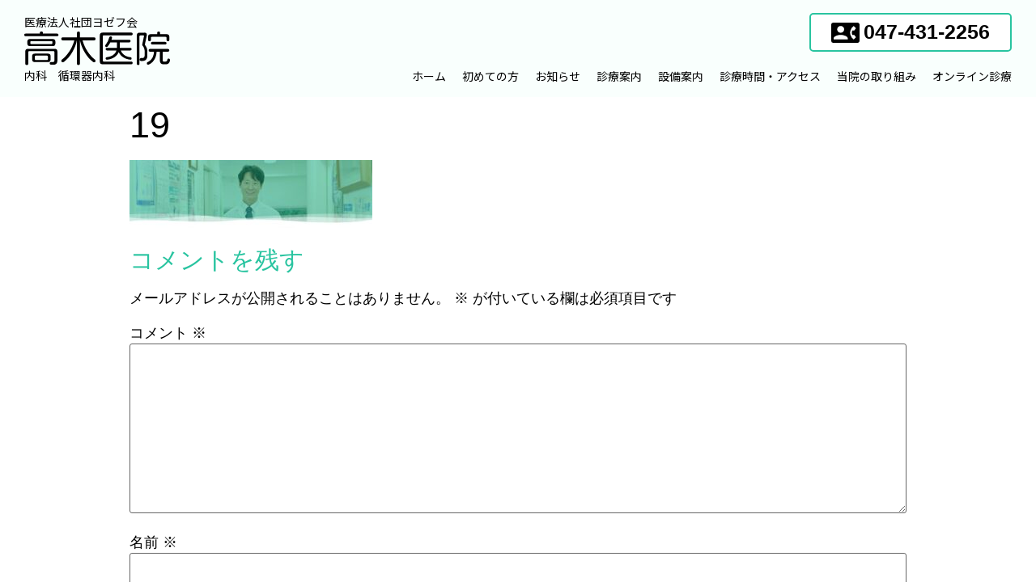

--- FILE ---
content_type: text/css
request_url: https://joseph-takagi-clinic.com/wp-content/uploads/elementor/css/post-1416.css?ver=1767853756
body_size: 923
content:
.elementor-kit-1416{--e-global-color-primary:#29C4A0;--e-global-color-secondary:#3AD6B2;--e-global-color-text:#000000;--e-global-color-accent:#B8E8DC;--e-global-color-d820425:#E5F8F3;--e-global-color-c8b3580:#FBF7E1;--e-global-color-015b062:#FFDC35;--e-global-color-b9d5a8e:#A1A1A1;--e-global-color-23046b3:#E5E5E5;--e-global-color-4a6a25a:#F6F6F6;--e-global-color-17d3c0f:#FFFFFF;--e-global-typography-primary-font-family:"Noto Sans JP";--e-global-typography-primary-font-size:18px;--e-global-typography-primary-font-weight:normal;--e-global-typography-secondary-font-family:"Noto Sans JP";--e-global-typography-secondary-font-size:14px;--e-global-typography-secondary-font-weight:400;--e-global-typography-text-font-family:"Noto Sans JP";--e-global-typography-text-font-size:18px;--e-global-typography-text-font-weight:normal;--e-global-typography-accent-font-family:"Noto Sans JP";--e-global-typography-accent-font-size:20px;--e-global-typography-accent-font-weight:bold;color:var( --e-global-color-text );font-size:18px;}.elementor-kit-1416 a{color:var( --e-global-color-b9d5a8e );}.elementor-kit-1416 a:hover{text-decoration:underline;}.elementor-kit-1416 h1{color:var( --e-global-color-text );font-size:45px;}.elementor-kit-1416 h2{color:var( --e-global-color-primary );font-size:30px;}.elementor-kit-1416 h3{color:var( --e-global-color-text );font-size:24px;font-weight:bold;}.elementor-kit-1416 h4{color:var( --e-global-color-text );font-size:18px;font-weight:bold;}.elementor-kit-1416 img{border-radius:0px 0px 0px 0px;}.elementor-section.elementor-section-boxed > .elementor-container{max-width:1140px;}.e-con{--container-max-width:1140px;}.elementor-widget:not(:last-child){margin-bottom:20px;}.elementor-element{--widgets-spacing:20px;}{}h1.entry-title{display:var(--page-title-display);}.elementor-lightbox{--lightbox-navigation-icons-size:0px;}.elementor-kit-1416 e-page-transition{background-color:#FFBC7D;}@media(max-width:1024px){.elementor-section.elementor-section-boxed > .elementor-container{max-width:1024px;}.e-con{--container-max-width:1024px;}}@media(max-width:767px){.elementor-section.elementor-section-boxed > .elementor-container{max-width:767px;}.e-con{--container-max-width:767px;}}/* Start custom CSS */html {
  scroll-behavior: smooth !important;
}
/* _icon */
.elementor-icon-box-icon,
.elementor-icon-box-content {display: inline-block;}
/* _btn */
.btn-default .elementor-button:hover,
.btn-tel .elementor-button:hover{
    box-shadow: 0px 5px 0px #00a17b;
}
.elementor-button-content-wrapper {
    align-items: center;
}
.btn-tel .elementor-button-icon svg {
    width: auto;
    margin-top: 5px;
    
}


/* _table */
table td, table th {
    border-left: 0;
    border-right: 0;

}
table.bis-hour tbody>tr:nth-child(odd)>td,
table.bis-hour-white tbody>tr:nth-child(odd)>td, table tbody>tr:nth-child(odd)>th {
    background: inherit;
}
table.bis-hour-white td,
table.bis-hour-white th {
  border-color:white;
   
}
table.bis-hour-white ,
table.bis-hour {
    text-align: center;
}
/* _img */

/*  media */
@media (max-width: 767px) {
table td, table th {
    padding: 5px;
}
}/* End custom CSS */

--- FILE ---
content_type: text/css
request_url: https://joseph-takagi-clinic.com/wp-content/uploads/elementor/css/post-1538.css?ver=1767853757
body_size: 1570
content:
.elementor-1538 .elementor-element.elementor-element-11567dae > .elementor-container{min-height:100px;}.elementor-1538 .elementor-element.elementor-element-11567dae > .elementor-container > .elementor-column > .elementor-widget-wrap{align-content:center;align-items:center;}.elementor-1538 .elementor-element.elementor-element-11567dae:not(.elementor-motion-effects-element-type-background), .elementor-1538 .elementor-element.elementor-element-11567dae > .elementor-motion-effects-container > .elementor-motion-effects-layer{background-color:#F9FFFD;}.elementor-1538 .elementor-element.elementor-element-11567dae{transition:background 0.3s, border 0.3s, border-radius 0.3s, box-shadow 0.3s;margin-top:0px;margin-bottom:0px;padding:10px 30px 10px 30px;}.elementor-1538 .elementor-element.elementor-element-11567dae > .elementor-background-overlay{transition:background 0.3s, border-radius 0.3s, opacity 0.3s;}.elementor-1538 .elementor-element.elementor-element-7b2322f7.elementor-column > .elementor-widget-wrap{justify-content:flex-start;}.elementor-1538 .elementor-element.elementor-element-7b2322f7 > .elementor-widget-wrap > .elementor-widget:not(.elementor-widget__width-auto):not(.elementor-widget__width-initial):not(:last-child):not(.elementor-absolute){margin-bottom:0px;}.elementor-1538 .elementor-element.elementor-element-7b2322f7 > .elementor-element-populated{margin:0px 0px 0px 0px;--e-column-margin-right:0px;--e-column-margin-left:0px;padding:0px 0px 0px 0px;}.elementor-1538 .elementor-element.elementor-element-442e2cb{text-align:left;}.elementor-1538 .elementor-element.elementor-element-442e2cb .elementor-heading-title{color:var( --e-global-color-text );font-family:var( --e-global-typography-secondary-font-family );font-size:var( --e-global-typography-secondary-font-size );font-weight:var( --e-global-typography-secondary-font-weight );}.elementor-1538 .elementor-element.elementor-element-442e2cb > .elementor-widget-container{margin:0px 0px 5px 0px;padding:0px 0px 0px 0px;}.elementor-1538 .elementor-element.elementor-element-3a10ab2d{text-align:left;}.elementor-1538 .elementor-element.elementor-element-3a10ab2d img{width:180px;}.elementor-1538 .elementor-element.elementor-element-3a10ab2d > .elementor-widget-container{margin:0px 0px 5px 0px;padding:0px 0px 0px 0px;}.elementor-1538 .elementor-element.elementor-element-672d206{text-align:left;}.elementor-1538 .elementor-element.elementor-element-672d206 .elementor-heading-title{color:var( --e-global-color-text );font-family:var( --e-global-typography-secondary-font-family );font-size:var( --e-global-typography-secondary-font-size );font-weight:var( --e-global-typography-secondary-font-weight );}.elementor-1538 .elementor-element.elementor-element-672d206 > .elementor-widget-container{margin:0px 0px 0px 0px;padding:0px 0px 0px 0px;}.elementor-bc-flex-widget .elementor-1538 .elementor-element.elementor-element-166079bc.elementor-column .elementor-widget-wrap{align-items:center;}.elementor-1538 .elementor-element.elementor-element-166079bc.elementor-column.elementor-element[data-element_type="column"] > .elementor-widget-wrap.elementor-element-populated{align-content:center;align-items:center;}.elementor-1538 .elementor-element.elementor-element-166079bc.elementor-column > .elementor-widget-wrap{justify-content:flex-end;}.elementor-1538 .elementor-element.elementor-element-166079bc > .elementor-element-populated{margin:0px 0px 0px 0px;--e-column-margin-right:0px;--e-column-margin-left:0px;padding:0px 0px 0px 0px;}.elementor-1538 .elementor-element.elementor-element-3ae9b20 .elementor-button .elementor-align-icon-right{margin-left:5px;}.elementor-1538 .elementor-element.elementor-element-3ae9b20 .elementor-button .elementor-align-icon-left{margin-right:5px;}.elementor-1538 .elementor-element.elementor-element-3ae9b20 .elementor-button{width:250px;-webkit-box-pack:center;-ms-flex-pack:center;justify-content:center;-webkit-box-align:center;-ms-flex-align:center;align-items:center;display:inline-flex;font-size:25px;font-weight:bold;text-decoration:none;fill:var( --e-global-color-text );color:var( --e-global-color-text );background-color:var( --e-global-color-17d3c0f );border-style:solid;border-width:2px 2px 2px 2px;border-color:var( --e-global-color-primary );border-radius:5px 5px 5px 5px;padding:5px 0px 5px 0px;}.elementor-1538 .elementor-element.elementor-element-3ae9b20 > .elementor-widget-container{margin:0px 0px 0px 0px;padding:0px 0px 0px 0px;}.elementor-1538 .elementor-element.elementor-element-6f72ac40 > .elementor-container > .elementor-column > .elementor-widget-wrap{align-content:center;align-items:center;}.elementor-1538 .elementor-element.elementor-element-6f72ac40{margin-top:0px;margin-bottom:0px;padding:0px 0px 0px 0px;}.elementor-bc-flex-widget .elementor-1538 .elementor-element.elementor-element-57ab5e7e.elementor-column .elementor-widget-wrap{align-items:flex-end;}.elementor-1538 .elementor-element.elementor-element-57ab5e7e.elementor-column.elementor-element[data-element_type="column"] > .elementor-widget-wrap.elementor-element-populated{align-content:flex-end;align-items:flex-end;}.elementor-1538 .elementor-element.elementor-element-57ab5e7e > .elementor-element-populated{margin:0px 0px 0px 0px;--e-column-margin-right:0px;--e-column-margin-left:0px;padding:0px 0px 0px 0px;}.elementor-1538 .elementor-element.elementor-element-3f94b398 .elementor-nav-menu .elementor-item{font-family:"Noto Sans JP";font-size:14px;font-weight:normal;text-decoration:none;}.elementor-1538 .elementor-element.elementor-element-3f94b398 .elementor-nav-menu--main .elementor-item{color:var( --e-global-color-text );fill:var( --e-global-color-text );padding-left:0px;padding-right:0px;padding-top:0px;padding-bottom:0px;}.elementor-1538 .elementor-element.elementor-element-3f94b398 .elementor-nav-menu--main .elementor-item:hover,
					.elementor-1538 .elementor-element.elementor-element-3f94b398 .elementor-nav-menu--main .elementor-item.elementor-item-active,
					.elementor-1538 .elementor-element.elementor-element-3f94b398 .elementor-nav-menu--main .elementor-item.highlighted,
					.elementor-1538 .elementor-element.elementor-element-3f94b398 .elementor-nav-menu--main .elementor-item:focus{color:var( --e-global-color-primary );}.elementor-1538 .elementor-element.elementor-element-3f94b398 .elementor-nav-menu--main:not(.e--pointer-framed) .elementor-item:before,
					.elementor-1538 .elementor-element.elementor-element-3f94b398 .elementor-nav-menu--main:not(.e--pointer-framed) .elementor-item:after{background-color:#BF9F0000;}.elementor-1538 .elementor-element.elementor-element-3f94b398 .e--pointer-framed .elementor-item:before,
					.elementor-1538 .elementor-element.elementor-element-3f94b398 .e--pointer-framed .elementor-item:after{border-color:#BF9F0000;}.elementor-1538 .elementor-element.elementor-element-3f94b398{--e-nav-menu-horizontal-menu-item-margin:calc( 20px / 2 );}.elementor-1538 .elementor-element.elementor-element-3f94b398 .elementor-nav-menu--main:not(.elementor-nav-menu--layout-horizontal) .elementor-nav-menu > li:not(:last-child){margin-bottom:20px;}.elementor-1538 .elementor-element.elementor-element-3f94b398 .elementor-item:before{border-radius:0px;}.elementor-1538 .elementor-element.elementor-element-3f94b398 .e--animation-shutter-in-horizontal .elementor-item:before{border-radius:0px 0px 0 0;}.elementor-1538 .elementor-element.elementor-element-3f94b398 .e--animation-shutter-in-horizontal .elementor-item:after{border-radius:0 0 0px 0px;}.elementor-1538 .elementor-element.elementor-element-3f94b398 .e--animation-shutter-in-vertical .elementor-item:before{border-radius:0 0px 0px 0;}.elementor-1538 .elementor-element.elementor-element-3f94b398 .e--animation-shutter-in-vertical .elementor-item:after{border-radius:0px 0 0 0px;}.elementor-1538 .elementor-element.elementor-element-3f94b398 .elementor-nav-menu--dropdown a, .elementor-1538 .elementor-element.elementor-element-3f94b398 .elementor-menu-toggle{color:#005AAB;}.elementor-1538 .elementor-element.elementor-element-3f94b398 .elementor-nav-menu--dropdown a:hover,
					.elementor-1538 .elementor-element.elementor-element-3f94b398 .elementor-nav-menu--dropdown a.elementor-item-active,
					.elementor-1538 .elementor-element.elementor-element-3f94b398 .elementor-nav-menu--dropdown a.highlighted{background-color:#F1FAFF;}.elementor-1538 .elementor-element.elementor-element-3f94b398 .elementor-nav-menu--dropdown .elementor-item, .elementor-1538 .elementor-element.elementor-element-3f94b398 .elementor-nav-menu--dropdown  .elementor-sub-item{font-family:"Noto Sans JP";font-size:14px;font-weight:400;}.elementor-1538 .elementor-element.elementor-element-3f94b398 .elementor-nav-menu--dropdown a{padding-left:5px;padding-right:5px;padding-top:10px;padding-bottom:10px;}.elementor-1538 .elementor-element.elementor-element-3f94b398 > .elementor-widget-container{margin:0px 0px 0px 0px;padding:0px 0px 0px 0px;}@media(max-width:1024px){.elementor-1538 .elementor-element.elementor-element-11567dae > .elementor-container{min-height:50px;}.elementor-1538 .elementor-element.elementor-element-11567dae{padding:10px 10px 10px 10px;}.elementor-1538 .elementor-element.elementor-element-442e2cb .elementor-heading-title{font-size:var( --e-global-typography-secondary-font-size );}.elementor-1538 .elementor-element.elementor-element-3a10ab2d > .elementor-widget-container{margin:0px 0px 5px 0px;}.elementor-1538 .elementor-element.elementor-element-672d206 .elementor-heading-title{font-size:var( --e-global-typography-secondary-font-size );}.elementor-bc-flex-widget .elementor-1538 .elementor-element.elementor-element-166079bc.elementor-column .elementor-widget-wrap{align-items:center;}.elementor-1538 .elementor-element.elementor-element-166079bc.elementor-column.elementor-element[data-element_type="column"] > .elementor-widget-wrap.elementor-element-populated{align-content:center;align-items:center;}.elementor-1538 .elementor-element.elementor-element-166079bc.elementor-column > .elementor-widget-wrap{justify-content:center;}.elementor-1538 .elementor-element.elementor-element-3f94b398 .elementor-nav-menu--main > .elementor-nav-menu > li > .elementor-nav-menu--dropdown, .elementor-1538 .elementor-element.elementor-element-3f94b398 .elementor-nav-menu__container.elementor-nav-menu--dropdown{margin-top:13px !important;}}@media(max-width:767px){.elementor-1538 .elementor-element.elementor-element-11567dae > .elementor-container{min-height:100px;}.elementor-1538 .elementor-element.elementor-element-11567dae{padding:10px 10px 10px 10px;}.elementor-1538 .elementor-element.elementor-element-7b2322f7 > .elementor-element-populated{margin:0px 0px 0px 0px;--e-column-margin-right:0px;--e-column-margin-left:0px;padding:0px 0px 0px 0px;}.elementor-1538 .elementor-element.elementor-element-442e2cb{text-align:center;}.elementor-1538 .elementor-element.elementor-element-442e2cb .elementor-heading-title{font-size:var( --e-global-typography-secondary-font-size );}.elementor-1538 .elementor-element.elementor-element-442e2cb > .elementor-widget-container{padding:0px 60px 0px 60px;}.elementor-1538 .elementor-element.elementor-element-3a10ab2d{text-align:center;}.elementor-1538 .elementor-element.elementor-element-3a10ab2d img{width:120px;}.elementor-1538 .elementor-element.elementor-element-672d206{text-align:center;}.elementor-1538 .elementor-element.elementor-element-672d206 .elementor-heading-title{font-size:var( --e-global-typography-secondary-font-size );}.elementor-1538 .elementor-element.elementor-element-672d206 > .elementor-widget-container{padding:0px 60px 0px 60px;}.elementor-1538 .elementor-element.elementor-element-166079bc{width:100%;}.elementor-1538 .elementor-element.elementor-element-3ae9b20 > .elementor-widget-container{margin:5px 0px 0px 0px;}.elementor-1538 .elementor-element.elementor-element-57ab5e7e{width:34%;}}@media(min-width:768px){.elementor-1538 .elementor-element.elementor-element-7b2322f7{width:25.371%;}.elementor-1538 .elementor-element.elementor-element-166079bc{width:74.629%;}}@media(max-width:1024px) and (min-width:768px){.elementor-1538 .elementor-element.elementor-element-7b2322f7{width:100%;}.elementor-1538 .elementor-element.elementor-element-166079bc{width:100%;}}

--- FILE ---
content_type: text/css
request_url: https://joseph-takagi-clinic.com/wp-content/uploads/elementor/css/post-1563.css?ver=1767853757
body_size: 1599
content:
.elementor-1563 .elementor-element.elementor-element-534e96e6 > .elementor-container{min-height:180px;}.elementor-1563 .elementor-element.elementor-element-534e96e6:not(.elementor-motion-effects-element-type-background), .elementor-1563 .elementor-element.elementor-element-534e96e6 > .elementor-motion-effects-container > .elementor-motion-effects-layer{background-image:url("https://joseph-takagi-clinic.com/wp-content/uploads/2021/06/17.png");background-position:center center;background-repeat:no-repeat;background-size:cover;}.elementor-1563 .elementor-element.elementor-element-534e96e6 > .elementor-background-overlay{opacity:0;transition:background 0.3s, border-radius 0.3s, opacity 0.3s;}.elementor-1563 .elementor-element.elementor-element-534e96e6{transition:background 0.3s, border 0.3s, border-radius 0.3s, box-shadow 0.3s;margin-top:0px;margin-bottom:0px;padding:0px 0px 0px 0px;}.elementor-1563 .elementor-element.elementor-element-83cb535:not(.elementor-motion-effects-element-type-background), .elementor-1563 .elementor-element.elementor-element-83cb535 > .elementor-motion-effects-container > .elementor-motion-effects-layer{background-color:var( --e-global-color-primary );}.elementor-1563 .elementor-element.elementor-element-83cb535 > .elementor-background-overlay{opacity:0;transition:background 0.3s, border-radius 0.3s, opacity 0.3s;}.elementor-1563 .elementor-element.elementor-element-83cb535{transition:background 0.3s, border 0.3s, border-radius 0.3s, box-shadow 0.3s;margin-top:0px;margin-bottom:0px;padding:0px 0px 0px 0px;}.elementor-1563 .elementor-element.elementor-element-b611617 .elementor-heading-title{color:var( --e-global-color-17d3c0f );}.elementor-1563 .elementor-element.elementor-element-b611617{color:var( --e-global-color-17d3c0f );}.elementor-1563 .elementor-element.elementor-element-b611617 a{color:var( --e-global-color-17d3c0f );}.elementor-1563 .elementor-element.elementor-element-1086a9b > .elementor-widget-wrap > .elementor-widget:not(.elementor-widget__width-auto):not(.elementor-widget__width-initial):not(:last-child):not(.elementor-absolute){margin-bottom:0px;}.elementor-1563 .elementor-element.elementor-element-1086a9b > .elementor-element-populated{margin:0px 30px 0px 0px;--e-column-margin-right:30px;--e-column-margin-left:0px;}.elementor-1563 .elementor-element.elementor-element-d47520c{color:var( --e-global-color-17d3c0f );font-size:13px;}.elementor-1563 .elementor-element.elementor-element-d47520c > .elementor-widget-container{margin:0px 0px 0px 0px;padding:0px 0px 0px 0px;}.elementor-1563 .elementor-element.elementor-element-c42b4b3{text-align:left;}.elementor-1563 .elementor-element.elementor-element-c42b4b3 img{max-width:150%;}.elementor-1563 .elementor-element.elementor-element-c42b4b3 > .elementor-widget-container{margin:0px 0px 0px 0px;padding:0px 0px 0px 0px;}.elementor-1563 .elementor-element.elementor-element-89e0562{color:var( --e-global-color-17d3c0f );font-size:13px;}.elementor-1563 .elementor-element.elementor-element-89e0562 > .elementor-widget-container{margin:0px 0px 0px 0px;padding:0px 0px 0px 0px;}.elementor-1563 .elementor-element.elementor-element-bc0bc40 .elementor-button .elementor-align-icon-right{margin-left:10px;}.elementor-1563 .elementor-element.elementor-element-bc0bc40 .elementor-button .elementor-align-icon-left{margin-right:10px;}.elementor-1563 .elementor-element.elementor-element-bc0bc40 .elementor-button{width:250px;-webkit-box-pack:center;-ms-flex-pack:center;justify-content:center;-webkit-box-align:center;-ms-flex-align:center;align-items:center;display:inline-flex;font-size:25px;font-weight:bold;text-decoration:none;fill:var( --e-global-color-primary );color:var( --e-global-color-primary );background-color:var( --e-global-color-17d3c0f );border-style:solid;border-width:0px 0px 0px 0px;border-radius:5px 5px 5px 5px;padding:5px 0px 5px 0px;}.elementor-1563 .elementor-element.elementor-element-bc0bc40 > .elementor-widget-container{margin:0px 0px 20px 0px;}.elementor-1563 .elementor-element.elementor-element-21841f0.elementor-view-stacked .elementor-icon{background-color:var( --e-global-color-17d3c0f );}.elementor-1563 .elementor-element.elementor-element-21841f0.elementor-view-framed .elementor-icon, .elementor-1563 .elementor-element.elementor-element-21841f0.elementor-view-default .elementor-icon{fill:var( --e-global-color-17d3c0f );color:var( --e-global-color-17d3c0f );border-color:var( --e-global-color-17d3c0f );}.elementor-1563 .elementor-element.elementor-element-21841f0{--icon-box-icon-margin:10px;}.elementor-1563 .elementor-element.elementor-element-21841f0 .elementor-icon{font-size:16px;}.elementor-1563 .elementor-element.elementor-element-21841f0 .elementor-icon-box-wrapper{text-align:left;}.elementor-1563 .elementor-element.elementor-element-21841f0 .elementor-icon-box-title{margin-bottom:10px;color:var( --e-global-color-17d3c0f );}.elementor-1563 .elementor-element.elementor-element-21841f0 > .elementor-widget-container{margin:0px 0px 0px 0px;padding:0px 0px 0px 0px;}.elementor-1563 .elementor-element.elementor-element-cf19501.elementor-view-stacked .elementor-icon{background-color:var( --e-global-color-17d3c0f );}.elementor-1563 .elementor-element.elementor-element-cf19501.elementor-view-framed .elementor-icon, .elementor-1563 .elementor-element.elementor-element-cf19501.elementor-view-default .elementor-icon{fill:var( --e-global-color-17d3c0f );color:var( --e-global-color-17d3c0f );border-color:var( --e-global-color-17d3c0f );}.elementor-1563 .elementor-element.elementor-element-cf19501{--icon-box-icon-margin:10px;}.elementor-1563 .elementor-element.elementor-element-cf19501 .elementor-icon{font-size:16px;}.elementor-1563 .elementor-element.elementor-element-cf19501 .elementor-icon-box-wrapper{text-align:left;}.elementor-1563 .elementor-element.elementor-element-cf19501 .elementor-icon-box-title{margin-bottom:10px;color:var( --e-global-color-17d3c0f );}.elementor-1563 .elementor-element.elementor-element-cf19501 > .elementor-widget-container{margin:0px 0px 0px 0px;padding:0px 0px 0px 0px;}.elementor-1563 .elementor-element.elementor-element-cab27ab .elementor-icon-list-icon i{color:var( --e-global-color-17d3c0f );}.elementor-1563 .elementor-element.elementor-element-cab27ab .elementor-icon-list-icon svg{fill:var( --e-global-color-17d3c0f );}.elementor-1563 .elementor-element.elementor-element-cab27ab{--e-icon-list-icon-size:14px;}.elementor-1563 .elementor-element.elementor-element-cab27ab .elementor-icon-list-text{color:var( --e-global-color-17d3c0f );}.elementor-1563 .elementor-element.elementor-element-cab27ab .elementor-icon-list-item > .elementor-icon-list-text, .elementor-1563 .elementor-element.elementor-element-cab27ab .elementor-icon-list-item > a{font-size:14px;}.elementor-1563 .elementor-element.elementor-element-cab27ab > .elementor-widget-container{margin:0px 0px 0px 10px;padding:0px 0px 0px 0px;}.elementor-1563 .elementor-element.elementor-element-40a781a > .elementor-widget-wrap > .elementor-widget:not(.elementor-widget__width-auto):not(.elementor-widget__width-initial):not(:last-child):not(.elementor-absolute){margin-bottom:0px;}.elementor-1563 .elementor-element.elementor-element-40a781a > .elementor-element-populated{margin:0px 0px 0px 15px;--e-column-margin-right:0px;--e-column-margin-left:15px;padding:0px 0px 0px 0px;}.elementor-1563 .elementor-element.elementor-element-4826317.elementor-view-stacked .elementor-icon{background-color:var( --e-global-color-17d3c0f );}.elementor-1563 .elementor-element.elementor-element-4826317.elementor-view-framed .elementor-icon, .elementor-1563 .elementor-element.elementor-element-4826317.elementor-view-default .elementor-icon{fill:var( --e-global-color-17d3c0f );color:var( --e-global-color-17d3c0f );border-color:var( --e-global-color-17d3c0f );}.elementor-1563 .elementor-element.elementor-element-4826317{--icon-box-icon-margin:10px;}.elementor-1563 .elementor-element.elementor-element-4826317 .elementor-icon{font-size:16px;}.elementor-1563 .elementor-element.elementor-element-4826317 .elementor-icon-box-wrapper{text-align:left;}.elementor-1563 .elementor-element.elementor-element-4826317 .elementor-icon-box-title{margin-bottom:10px;color:var( --e-global-color-17d3c0f );}.elementor-1563 .elementor-element.elementor-element-4826317 > .elementor-widget-container{margin:0px 0px 0px 0px;padding:0px 0px 0px 0px;}.elementor-1563 .elementor-element.elementor-element-5935719{color:var( --e-global-color-17d3c0f );}.elementor-1563 .elementor-element.elementor-element-3f46702{color:var( --e-global-color-17d3c0f );font-size:14px;}.elementor-1563 .elementor-element.elementor-element-7b18276.elementor-view-stacked .elementor-icon{background-color:var( --e-global-color-17d3c0f );}.elementor-1563 .elementor-element.elementor-element-7b18276.elementor-view-framed .elementor-icon, .elementor-1563 .elementor-element.elementor-element-7b18276.elementor-view-default .elementor-icon{fill:var( --e-global-color-17d3c0f );color:var( --e-global-color-17d3c0f );border-color:var( --e-global-color-17d3c0f );}.elementor-1563 .elementor-element.elementor-element-7b18276{--icon-box-icon-margin:10px;}.elementor-1563 .elementor-element.elementor-element-7b18276 .elementor-icon{font-size:16px;}.elementor-1563 .elementor-element.elementor-element-7b18276 .elementor-icon-box-wrapper{text-align:left;}.elementor-1563 .elementor-element.elementor-element-7b18276 .elementor-icon-box-title{margin-bottom:10px;color:var( --e-global-color-17d3c0f );}.elementor-1563 .elementor-element.elementor-element-7b18276 > .elementor-widget-container{margin:0px 0px 0px 0px;padding:0px 0px 0px 0px;}.elementor-1563 .elementor-element.elementor-element-235c636 .elementor-nav-menu .elementor-item{font-family:"Noto Sans JP";font-size:14px;font-weight:normal;}.elementor-1563 .elementor-element.elementor-element-235c636 .elementor-nav-menu--main .elementor-item{color:var( --e-global-color-17d3c0f );fill:var( --e-global-color-17d3c0f );padding-left:10px;padding-right:10px;padding-top:10px;padding-bottom:10px;}.elementor-1563 .elementor-element.elementor-element-235c636{--e-nav-menu-horizontal-menu-item-margin:calc( 0px / 2 );}.elementor-1563 .elementor-element.elementor-element-235c636 .elementor-nav-menu--main:not(.elementor-nav-menu--layout-horizontal) .elementor-nav-menu > li:not(:last-child){margin-bottom:0px;}.elementor-1563 .elementor-element.elementor-element-59a4d62 .elementor-button .elementor-align-icon-right{margin-left:0px;}.elementor-1563 .elementor-element.elementor-element-59a4d62 .elementor-button .elementor-align-icon-left{margin-right:0px;}.elementor-1563 .elementor-element.elementor-element-59a4d62 .elementor-button{height:50px;width:50px;-webkit-box-pack:center;-ms-flex-pack:center;justify-content:center;-webkit-box-align:center;-ms-flex-align:center;align-items:center;display:inline-flex;text-decoration:none;fill:var( --e-global-color-primary );color:var( --e-global-color-primary );background-color:var( --e-global-color-17d3c0f );border-radius:5px 5px 5px 5px;padding:0px 0px 0px 0px;}.elementor-1563 .elementor-element.elementor-element-59a4d62 > .elementor-widget-container{margin:0px 0px 0px 0px;padding:0px 0px 0px 0px;border-radius:0px 0px 0px 0px;}.elementor-1563 .elementor-element.elementor-element-59a4d62{width:auto;max-width:auto;bottom:10px;}body:not(.rtl) .elementor-1563 .elementor-element.elementor-element-59a4d62{right:10px;}body.rtl .elementor-1563 .elementor-element.elementor-element-59a4d62{left:10px;}.elementor-1563 .elementor-element.elementor-element-fa5d290:not(.elementor-motion-effects-element-type-background), .elementor-1563 .elementor-element.elementor-element-fa5d290 > .elementor-motion-effects-container > .elementor-motion-effects-layer{background-color:#00A17B;}.elementor-1563 .elementor-element.elementor-element-fa5d290{transition:background 0.3s, border 0.3s, border-radius 0.3s, box-shadow 0.3s;}.elementor-1563 .elementor-element.elementor-element-fa5d290 > .elementor-background-overlay{transition:background 0.3s, border-radius 0.3s, opacity 0.3s;}.elementor-1563 .elementor-element.elementor-element-0ef1c8c{text-align:center;}.elementor-1563 .elementor-element.elementor-element-0ef1c8c .elementor-heading-title{color:var( --e-global-color-17d3c0f );font-size:13px;font-weight:300;line-height:1.5em;}@media(max-width:1024px){.elementor-1563 .elementor-element.elementor-element-534e96e6{padding:30px 20px 30px 20px;}.elementor-1563 .elementor-element.elementor-element-83cb535{padding:30px 20px 30px 20px;}.elementor-bc-flex-widget .elementor-1563 .elementor-element.elementor-element-1086a9b.elementor-column .elementor-widget-wrap{align-items:center;}.elementor-1563 .elementor-element.elementor-element-1086a9b.elementor-column.elementor-element[data-element_type="column"] > .elementor-widget-wrap.elementor-element-populated{align-content:center;align-items:center;}.elementor-1563 .elementor-element.elementor-element-40a781a > .elementor-element-populated{margin:0px 0px 0px 0px;--e-column-margin-right:0px;--e-column-margin-left:0px;}}@media(max-width:767px){.elementor-1563 .elementor-element.elementor-element-534e96e6{padding:30px 20px 30px 20px;}.elementor-1563 .elementor-element.elementor-element-83cb535{padding:30px 20px 30px 20px;}.elementor-1563 .elementor-element.elementor-element-8e28071 > .elementor-element-populated{padding:0px 0px 0px 0px;}.elementor-1563 .elementor-element.elementor-element-b611617{padding:0px 0px 0px 0px;}.elementor-1563 .elementor-element.elementor-element-1086a9b{width:100%;}.elementor-1563 .elementor-element.elementor-element-1086a9b > .elementor-element-populated{margin:0px 0px 0px 0px;--e-column-margin-right:0px;--e-column-margin-left:0px;padding:0px 0px 0px 0px;}.elementor-1563 .elementor-element.elementor-element-40a781a > .elementor-element-populated{margin:30px 0px 0px 0px;--e-column-margin-right:0px;--e-column-margin-left:0px;}}

--- FILE ---
content_type: text/css
request_url: https://joseph-takagi-clinic.com/wp-content/uploads/elementor/css/post-1509.css?ver=1624017800
body_size: 362
content:
.elementor-1509 .elementor-element.elementor-element-789d21b{margin-top:0px;margin-bottom:0px;padding:0px 0px 0px 0px;}.elementor-1509 .elementor-element.elementor-element-c7b405a > .elementor-widget-wrap > .elementor-widget:not(.elementor-widget__width-auto):not(.elementor-widget__width-initial):not(:last-child):not(.elementor-absolute){margin-bottom:0px;}.elementor-1509 .elementor-element.elementor-element-c7b405a > .elementor-element-populated{border-style:solid;border-width:1px 0px 0px 0px;border-color:var( --e-global-color-23046b3 );transition:background 0.3s, border 0.3s, border-radius 0.3s, box-shadow 0.3s;}.elementor-1509 .elementor-element.elementor-element-c7b405a > .elementor-element-populated > .elementor-background-overlay{transition:background 0.3s, border-radius 0.3s, opacity 0.3s;}.elementor-1509 .elementor-element.elementor-element-1ebc627{border-style:solid;border-width:0px 0px 0px 0px;border-color:var( --e-global-color-23046b3 );transition:background 0.3s, border 0.3s, border-radius 0.3s, box-shadow 0.3s;margin-top:0px;margin-bottom:0px;padding:0px 0px 0px 0px;}.elementor-1509 .elementor-element.elementor-element-1ebc627 > .elementor-background-overlay{transition:background 0.3s, border-radius 0.3s, opacity 0.3s;}.elementor-1509 .elementor-element.elementor-element-abc97b3.elementor-column{width:200px;}.elementor-1509 .elementor-element.elementor-element-2bd09a7 .elementor-icon-list-icon{width:14px;}.elementor-1509 .elementor-element.elementor-element-2bd09a7 .elementor-icon-list-icon i{font-size:14px;}.elementor-1509 .elementor-element.elementor-element-2bd09a7 .elementor-icon-list-icon svg{--e-icon-list-icon-size:14px;}.elementor-1509 .elementor-element.elementor-element-32130fc .elementor-heading-title{color:var( --e-global-color-text );text-decoration:none;}@media(min-width:768px){.elementor-1509 .elementor-element.elementor-element-c7b405a{width:100%;}.elementor-1509 .elementor-element.elementor-element-abc97b3{width:19.821%;}.elementor-1509 .elementor-element.elementor-element-1e8e1b5{width:80.179%;}}

--- FILE ---
content_type: text/css
request_url: https://joseph-takagi-clinic.com/wp-content/uploads/elementor/css/post-1709.css?ver=1623924121
body_size: 771
content:
.elementor-1709 .elementor-element.elementor-element-49cea137{border-style:solid;border-width:0px 0px 2px 0px;border-color:var( --e-global-color-23046b3 );transition:background 0.3s, border 0.3s, border-radius 0.3s, box-shadow 0.3s;}.elementor-1709 .elementor-element.elementor-element-49cea137 > .elementor-background-overlay{transition:background 0.3s, border-radius 0.3s, opacity 0.3s;}.elementor-1709 .elementor-element.elementor-element-c47f324 .elementor-heading-title{color:var( --e-global-color-text );font-weight:bold;text-decoration:none;}.elementor-1709 .elementor-element.elementor-element-504c59b7 .elementor-icon-list-icon{width:14px;}.elementor-1709 .elementor-element.elementor-element-504c59b7 .elementor-icon-list-icon i{font-size:14px;}.elementor-1709 .elementor-element.elementor-element-504c59b7 .elementor-icon-list-icon svg{--e-icon-list-icon-size:14px;}

--- FILE ---
content_type: image/svg+xml
request_url: https://joseph-takagi-clinic.com/wp-content/uploads/2021/04/1.svg
body_size: 1690
content:
<svg xmlns="http://www.w3.org/2000/svg" width="235.68" height="55.5" viewBox="0 0 235.68 55.5"><path id="_1" data-name="1" d="M57.6-45.12a1.961,1.961,0,0,0-1.86-2.1H32.46V-48.6c0-1.62-1.08-2.1-2.4-2.1-1.44,0-2.52.48-2.52,2.1v1.38H4.2a1.876,1.876,0,0,0-1.86,2.04A1.975,1.975,0,0,0,4.2-43.02H55.74A1.961,1.961,0,0,0,57.6-45.12ZM52.62-31.08V-33.9a4.379,4.379,0,0,0-4.38-4.44H11.64A4.342,4.342,0,0,0,7.26-33.9v2.82a4.342,4.342,0,0,0,4.38,4.44h36.6A4.379,4.379,0,0,0,52.62-31.08ZM55.86-2.52V-17.7a4.379,4.379,0,0,0-4.38-4.44H8.34A4.379,4.379,0,0,0,3.96-17.7V2.64A2.307,2.307,0,0,0,6.42,4.8,2.271,2.271,0,0,0,8.76,2.64V-16.92A1.409,1.409,0,0,1,10.2-18.3H49.68a1.358,1.358,0,0,1,1.38,1.38V-2.7A2.243,2.243,0,0,1,48.84-.36H45.48A2.06,2.06,0,0,0,43.5,1.86a2.1,2.1,0,0,0,1.98,2.22h3.9C53.16,4.08,55.86,2.22,55.86-2.52ZM44.88-4.68V-9.84a4.257,4.257,0,0,0-4.38-4.38H19.38A4.328,4.328,0,0,0,15-9.84v5.16A4.328,4.328,0,0,0,19.38-.3H40.5A4.257,4.257,0,0,0,44.88-4.68Zm2.94-26.88a1.386,1.386,0,0,1-1.44,1.44H13.5a1.386,1.386,0,0,1-1.44-1.44v-1.92a1.409,1.409,0,0,1,1.44-1.38H46.38a1.409,1.409,0,0,1,1.44,1.38ZM40.5-5.04A1.485,1.485,0,0,1,39-3.54H21a1.537,1.537,0,0,1-1.56-1.5V-9.48A1.488,1.488,0,0,1,21-10.92H39a1.436,1.436,0,0,1,1.5,1.44Zm77.16-33.54a2.3,2.3,0,0,0-2.1-2.46H92.4v-7.5a2.3,2.3,0,0,0-2.46-2.1,2.3,2.3,0,0,0-2.46,2.1v7.5H64.32a2.307,2.307,0,0,0-2.16,2.46,2.288,2.288,0,0,0,2.16,2.4H83.34c-3.36,12.9-11.4,25.14-20.22,31.86a2.81,2.81,0,0,0-.84,1.86A2.329,2.329,0,0,0,64.8,0a3.592,3.592,0,0,0,1.92-.9c9.9-7.32,18.36-22.5,20.7-35.28h.06V2.64a2.481,2.481,0,0,0,4.92,0V-36.18C94.8-23.4,103.32-8.22,113.16-.9a3.39,3.39,0,0,0,1.98.9,2.2,2.2,0,0,0,2.4-2.46,2.757,2.757,0,0,0-.78-1.8c-8.82-6.78-16.86-19.02-20.22-31.92h19.02A2.282,2.282,0,0,0,117.66-38.58ZM175.98-6.3a2,2,0,0,0-1.56-2.04C166.08-9,160.8-13.44,158.4-19.5h15.66a2.074,2.074,0,0,0,1.92-2.16,2.1,2.1,0,0,0-1.92-2.1H156.84c.06-.66.12-1.32.12-2.04v-7.02h15.48a2.093,2.093,0,0,0,1.92-2.22,2.041,2.041,0,0,0-1.92-2.04h-29.1a20.25,20.25,0,0,0,1.02-3.6,2.244,2.244,0,0,0-2.28-2.04,2.179,2.179,0,0,0-2.16,1.56,32.655,32.655,0,0,1-6.3,12.78,1.834,1.834,0,0,0-.42,1.2,2.109,2.109,0,0,0,2.34,2.04,2.373,2.373,0,0,0,1.74-.9,34.336,34.336,0,0,0,4.26-6.78h10.8v7.68c0,.48-.06.96-.06,1.38H135.96a2.017,2.017,0,0,0-1.92,2.1,2,2,0,0,0,1.92,2.16H151.5c-1.86,5.94-6.96,10.2-15.9,11.1a1.851,1.851,0,0,0-1.56,2.04,2,2,0,0,0,1.98,2.16h.12c10.14-1.08,16.2-6.12,18.96-12.48,3.12,6.54,9.24,11.28,18.66,12.42h.3A1.828,1.828,0,0,0,175.98-6.3Zm1.68,7.32a2.081,2.081,0,0,0-1.98-2.16H130.8a1.373,1.373,0,0,1-1.38-1.44V-43.02a1.358,1.358,0,0,1,1.38-1.38h44.88a2.118,2.118,0,0,0,1.98-2.28,2.1,2.1,0,0,0-1.98-2.22H129a4.379,4.379,0,0,0-4.44,4.38v43.5A4.33,4.33,0,0,0,129,3.3h46.68A2.118,2.118,0,0,0,177.66,1.02ZM237-36.54V-42a4.316,4.316,0,0,0-4.38-4.32H222.06v-2.1a2.13,2.13,0,0,0-2.34-2.16,2.12,2.12,0,0,0-2.4,2.16v2.1H207A4.3,4.3,0,0,0,202.68-42v5.46a2.134,2.134,0,0,0,2.22,1.92,2.134,2.134,0,0,0,2.22-1.92v-3.9a1.46,1.46,0,0,1,1.44-1.44h22.56a1.421,1.421,0,0,1,1.44,1.44v3.9a2.178,2.178,0,0,0,2.22,1.92A2.093,2.093,0,0,0,237-36.54Zm-4.56,5.04a2.024,2.024,0,0,0-1.98-2.1H209.28a2.016,2.016,0,0,0-1.92,2.1,2.2,2.2,0,0,0,1.92,2.28h21.18A2.2,2.2,0,0,0,232.44-31.5Zm5.58,27.6a2.11,2.11,0,0,0-2.22-2.22c-3.42,0-.18,5.04-5.52,5.04h-1.62c-1.92,0-2.52-.6-2.52-2.52V-17.46h8.82a2.137,2.137,0,0,0,1.98-2.22,2.137,2.137,0,0,0-1.98-2.22h-29.4a2.106,2.106,0,0,0-2.04,2.22,2.106,2.106,0,0,0,2.04,2.22h6.6c-.24,7.74-3.54,14.04-10.62,17.4a1.849,1.849,0,0,0-.96,1.8,2.153,2.153,0,0,0,2.22,2.28,2.055,2.055,0,0,0,1.08-.24c7.74-3.6,12.3-11.88,12.54-21.24h5.28V-3c0,4.5,2.28,6.42,6.12,6.42h3.06C236.1,3.42,238.02-.3,238.02-3.9Zm-36.54-7.14v-5.64c0-5.76-1.38-8.82-3.78-11.64a1.661,1.661,0,0,1-.18-.78,8.431,8.431,0,0,1,.12-1.08l2.88-13.92a4.663,4.663,0,0,0,.12-.96,3.736,3.736,0,0,0-4.08-3.78h-7.62a4.431,4.431,0,0,0-4.5,4.38V2.82a1.975,1.975,0,0,0,2.22,1.86,1.9,1.9,0,0,0,2.1-1.86V-42.84a1.4,1.4,0,0,1,1.5-1.44H195a.9.9,0,0,1,1.02.96,1.171,1.171,0,0,1-.06.42l-2.58,12.72a7.734,7.734,0,0,0-.18,1.5,1.245,1.245,0,0,0,.24.9c2.58,2.94,3.72,5.76,3.72,11.22v4.5c0,3.54-1.32,5.16-4.02,5.16h-2.16A2.254,2.254,0,0,0,189-4.56a2.2,2.2,0,0,0,1.98,2.4h2.88C198.42-2.16,201.48-5.22,201.48-11.04Z" transform="translate(-2.34 50.699)"></path></svg>